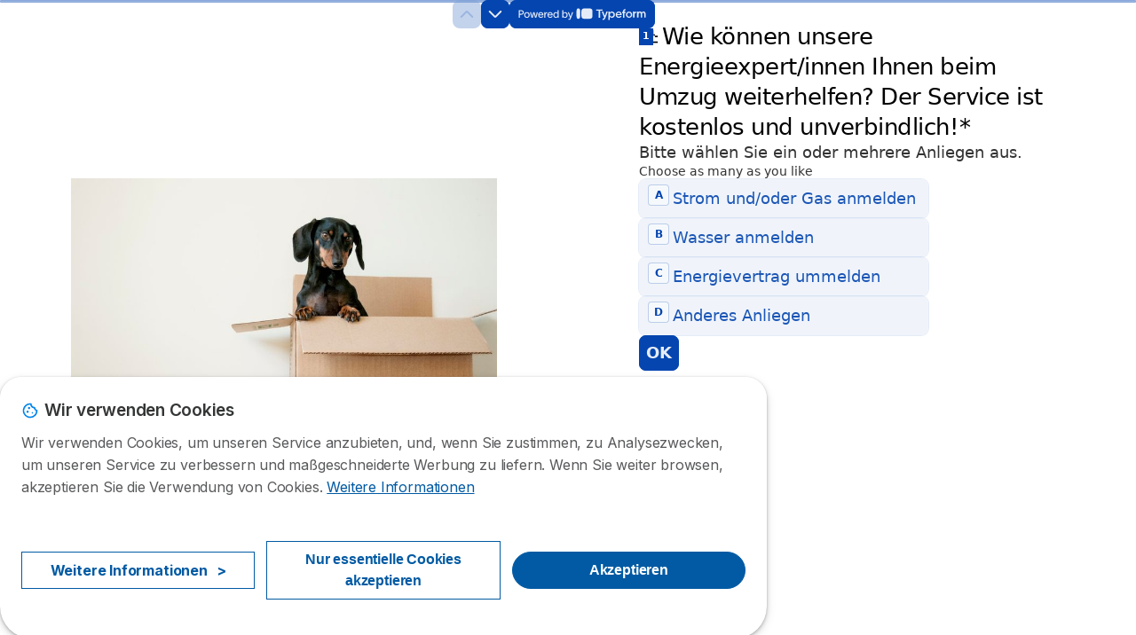

--- FILE ---
content_type: text/html; charset=UTF-8
request_url: https://energiemarie.de/umzug/beratung
body_size: 6117
content:

<!DOCTYPE html>
<html lang="de" dir="ltr" prefix="og: https://ogp.me/ns#">
  <head>
          <link rel="preconnect" href="https://fonts.gstatic.com" crossorigin>
      <link rel="preload" href="https://fonts.googleapis.com/css2?family=Inter:wght@400;600;700&display=swap" as="style" onload="this.onload=null;this.rel='stylesheet'">
    
    <meta charset="utf-8" />
<meta name="description" content="Sie ziehen um und haben Fragen? Kein Problem, unsere Energieexpert/innen sind für jegliche Anliegen gerne und kostenlos für Sie da!" />
<link rel="canonical" href="https://energiemarie.de/umzug/beratung" />
<meta property="og:site_name" content="Energiemarie" />
<meta property="og:type" content="article" />
<meta property="og:url" content="https://energiemarie.de/umzug/beratung" />
<meta property="og:title" content="Umzugsberatung" />
<meta property="og:description" content="Sie ziehen um und haben Fragen? Kein Problem, unsere Energieexpert/innen sind für jegliche Anliegen gerne und kostenlos für Sie da!" />
<meta property="og:updated_time" content="2023-07-24T10:42:48+0200" />
<meta property="og:country_name" content="DE" />
<meta property="article:published_time" content="2023-07-24T09:56:25+0200" />
<meta property="article:modified_time" content="2023-07-24T10:42:48+0200" />
<meta name="Generator" content="Drupal 10 (https://www.drupal.org)" />
<meta name="MobileOptimized" content="width" />
<meta name="HandheldFriendly" content="true" />
<meta name="viewport" content="width=device-width, initial-scale=1.0" />
<style>div#sliding-popup, div#sliding-popup .eu-cookie-withdraw-banner, .eu-cookie-withdraw-tab {background: #ffffff} div#sliding-popup.eu-cookie-withdraw-wrapper { background: transparent; } #sliding-popup h1, #sliding-popup h2, #sliding-popup h3, #sliding-popup p, #sliding-popup label, #sliding-popup div, .eu-cookie-compliance-more-button, .eu-cookie-compliance-secondary-button, .eu-cookie-withdraw-tab { color: #58595B;} .eu-cookie-withdraw-tab { border-color: #58595B;}</style>
<script>var dc = document.cookie;if (dc.indexOf("cookie-agreed") !== -1) {var styles = "#sliding-popup {display: none;}", styleSheet = document.createElement("style");
  styleSheet.type = "text/css";styleSheet.innerText = styles;document.head.appendChild(styleSheet)};</script>
<link rel="icon" href="/sites/energiemarie.de/files/favicon.ico" type="image/vnd.microsoft.icon" />

          <title>Umzugsberatung</title>
        <link rel="stylesheet" media="all" href="/sites/energiemarie.de/files/css/css__9q6FtvPjMPzB96avMHQTk1f6STzUaZncd0jAY7gEVI.css?delta=0&amp;language=de&amp;theme=agrippa&amp;include=[base64]" />
<link rel="stylesheet" media="all" href="//cdnjs.cloudflare.com/ajax/libs/intl-tel-input/18.2.1/css/intlTelInput.css" defer />
<link rel="stylesheet" media="all" href="/sites/energiemarie.de/files/css/css_dP8_3eYkw9zIS1eg_sO74qQqf97r8VKclAN1deYUFNg.css?delta=2&amp;language=de&amp;theme=agrippa&amp;include=[base64]" />
<link rel="stylesheet" media="all" href="/sites/energiemarie.de/files/css/css_TB0gYikT25uFweuFUKteLbFMj1IVwzuEw3fQxs4J4Gs.css?delta=3&amp;language=de&amp;theme=agrippa&amp;include=[base64]" />
<link rel="stylesheet" media="all" href="/sites/energiemarie.de/files/css/css_UI2i2WTWAN6WigK7F2OpxamgGRFGi_U3xARsIXl_sLE.css?delta=4&amp;language=de&amp;theme=agrippa&amp;include=[base64]" />


    <script>
      // Function to hide elements before page it's loaded
      function elementReady(selector) {
        return new Promise((resolve, reject) => {
          let el = document.querySelector(selector);
          if (el) {resolve(el);}
          new MutationObserver((mutationRecords, observer) => {
            // Query for elements matching the specified selector
            Array.from(document.querySelectorAll(selector)).forEach((element) => {
              resolve(element);
              //Once we have resolved we don't need the observer anymore.
              observer.disconnect();
            });
          })
            .observe(document.documentElement, {
              childList: true,
              subtree: true
            });
        });
      }

      // Hide .call-block--closed before page it's loaded
      elementReady('.call-block--closed').then((someWidget)=>{someWidget.style.setProperty('display', 'none', 'important');});

    </script>

    <script type="application/json" data-drupal-selector="drupal-settings-json">{"path":{"baseUrl":"\/","pathPrefix":"","currentPath":"node\/3541","currentPathIsAdmin":false,"isFront":false,"currentLanguage":"de"},"pluralDelimiter":"\u0003","suppressDeprecationErrors":true,"gtag":{"tagId":"","consentMode":false,"otherIds":[],"events":[],"additionalConfigInfo":[]},"ajaxPageState":{"libraries":"[base64]","theme":"agrippa","theme_token":null},"ajaxTrustedUrl":[],"gtm":{"tagId":null,"settings":{"data_layer":"dataLayer","include_classes":false,"allowlist_classes":"","blocklist_classes":"","include_environment":false,"environment_id":"","environment_token":""},"tagIds":["GTM-WMDQF9B"]},"model":{"new_layout":null,"country_list":["FR","ES","IT","PT","BE","DE","BR","MX","RA","CO","PE"]},"dinoElements":{"translations":{"easySubscriptionOnly":"Easy subscription only"}},"eu_cookie_compliance":{"cookie_policy_version":"1.0.0","popup_enabled":true,"popup_agreed_enabled":false,"popup_hide_agreed":false,"popup_clicking_confirmation":false,"popup_scrolling_confirmation":false,"popup_html_info":"\u003Cdiv\n\trole=\u0022alertdialog\u0022 aria-labelledby=\u0022dialogTitle\u0022\n  aria-describedby=\u0022dialogDesc\u0022  class=\u0022eu-cookie-compliance-banner eu-cookie-compliance-banner-info eu-cookie-compliance-banner--categories\u0022\u003E\n\n\t\t\u003Cdiv class=\u0022eu-cookie-compliance-close\u0022\u003E\n\t\t\u003Cbutton class=\u0022btn-close btn-close--md\u0022 type=\u0022button\u0022 aria-label=\u0022Close\u0022\u003E\n\t\t\t\u003Csvg class=\u0022icon icon--neutral eu-cookie-compliance-close-icon\u0022 aria-hidden=\u0022true\u0022\u003E\n\t\t\t\t\u003Cuse xlink:href=\u0022\/themes\/custom\/agrippa\/img\/sprite.svg#icon-cross-rounded\u0022\u003E\u003C\/use\u003E\n\t\t\t\u003C\/svg\u003E\n\t\t\u003C\/button\u003E\n\t\u003C\/div\u003E\n\n\t\u003Cdiv class=\u0022popup-content info eu-cookie-compliance-content\u0022\u003E\n\n    \u003Cdiv class=\u0022eu-cookie-compliance-content__banner-wrapper\u0022\u003E\n      \u003Cdiv class=\u0022cookie-top\u0022\u003E\n            \u003Cdiv id=\u0022dialogTitle\u0022 class=\u0022eu-cookie-compliance-content__title\u0022\u003E\n        \u003Csvg class=\u0022icon icon--secondary icon--left\u0022 aria-hidden=\u0022true\u0022\u003E\n          \u003Cuse xlink:href=\u0022\/themes\/custom\/agrippa\/img\/sprite.svg#icon-cookie\u0022\u003E\u003C\/use\u003E\n        \u003C\/svg\u003E\n        \u003Cspan class=\u0022eu-cookie-title\u0022\u003EWir verwenden Cookies\u003C\/span\u003E\n      \u003C\/div\u003E\n\n                  \u003C\/div\u003E\n\n                \u003Cdiv class=\u0022modal__holder\u0022\u003E\n            \u003Cdiv class=\u0022modal__dialog\u0022\u003E\n              \u003Cdiv class=\u0022cookie-categories modal modal--md\u0022 id=\u0022manage-cookies-modal\u0022\u003E\n                \u003Cdiv class=\u0022modal__header\u0022 id=\u0022content-area\u0022\u003E\n\n                                                                          \u003Cdiv id=\u0022manage-cookies-description\u0022\u003E\n                      \u003Cp id=\u0022dialogDesc\u0022 class=\u0022manage-cookies-description__text\u0022\u003E Wir verwenden Cookies, um unseren Service anzubieten, und, wenn Sie zustimmen, zu Analysezwecken, um unseren Service zu verbessern und ma\u00dfgeschneiderte Werbung zu liefern. Wenn Sie weiter browsen, akzeptieren Sie die Verwendung von Cookies. \u003C\/p\u003E\n                                              \u003Cbutton type=\u0022button\u0022 class=\u0022find-more-button\u0022\u003EWeitere Informationen\u003C\/button\u003E\n                                          \u003C\/div\u003E\n                                  \u003C\/div\u003E\n                \u003Cdiv id=\u0022eu-cookie-compliance-categories\u0022 class=\u0022eu-cookie-compliance-categories modal__body hidden\u0022\u003E\n                                      \u003Cdiv class=\u0022eu-cookie-compliance-category\u0022\u003E\n                      \u003Clabel for=\u0022cookie-category-technical\u0022 class=\u0022checkbox checkbox--disabled\u0022\u003E\n                        \u003Cinput class=\u0022checkbox__input\u0022 type=\u0022checkbox\u0022 name=\u0022\u0022 name=\u0022cookie-categories\u0022 id=\u0022cookie-category-technical\u0022 tabindex=\u0022-1\u0022 value=\u0022technical\u0022  checked   disabled \u003E\n\n                        \u003Cspan class=\u0022checkbox__shape\u0022  tabindex=\u0022-1\u0022 \u003E\u003C\/span\u003E\n                        \u003Cspan class=\u0022checkbox__label\u0022\u003E\n                          \u003Cstrong\u003E\n                            Technische Cookies\n                          \u003C\/strong\u003E\n                        \u003C\/span\u003E\n                      \u003C\/label\u003E\n                                              \u003Cdiv class=\u0022eu-cookie-compliance-category-description\u0022\u003ENotwendig, um grundlegende Funktionen der Website wie die Seitennavigation bereitzustellen.\u003C\/div\u003E\n                                          \u003C\/div\u003E\n                                      \u003Cdiv class=\u0022eu-cookie-compliance-category\u0022\u003E\n                      \u003Clabel for=\u0022cookie-category-analytics\u0022 class=\u0022checkbox \u0022\u003E\n                        \u003Cinput class=\u0022checkbox__input\u0022 type=\u0022checkbox\u0022 name=\u0022\u0022 name=\u0022cookie-categories\u0022 id=\u0022cookie-category-analytics\u0022 tabindex=\u0022-1\u0022 value=\u0022analytics\u0022  checked  \u003E\n\n                        \u003Cspan class=\u0022checkbox__shape\u0022 \u003E\u003C\/span\u003E\n                        \u003Cspan class=\u0022checkbox__label\u0022\u003E\n                          \u003Cstrong\u003E\n                            Analytische Cookies\n                          \u003C\/strong\u003E\n                        \u003C\/span\u003E\n                      \u003C\/label\u003E\n                                              \u003Cdiv class=\u0022eu-cookie-compliance-category-description\u0022\u003EMit Hilfe dieser Cookies k\u00f6nnen wir untersuchen, wie Benutzer auf der Website navigieren. Wir sammeln nur anonyme Daten.\u003C\/div\u003E\n                                          \u003C\/div\u003E\n                                      \u003Cdiv class=\u0022eu-cookie-compliance-category\u0022\u003E\n                      \u003Clabel for=\u0022cookie-category-marketing\u0022 class=\u0022checkbox \u0022\u003E\n                        \u003Cinput class=\u0022checkbox__input\u0022 type=\u0022checkbox\u0022 name=\u0022\u0022 name=\u0022cookie-categories\u0022 id=\u0022cookie-category-marketing\u0022 tabindex=\u0022-1\u0022 value=\u0022marketing\u0022  \u003E\n\n                        \u003Cspan class=\u0022checkbox__shape\u0022 \u003E\u003C\/span\u003E\n                        \u003Cspan class=\u0022checkbox__label\u0022\u003E\n                          \u003Cstrong\u003E\n                            Marketing Cookies\n                          \u003C\/strong\u003E\n                        \u003C\/span\u003E\n                      \u003C\/label\u003E\n                                              \u003Cdiv class=\u0022eu-cookie-compliance-category-description\u0022\u003ECookies f\u00fcr Marketing- und Werbezwecke\u003C\/div\u003E\n                                          \u003C\/div\u003E\n                  \n                                      \u003Cbutton type=\u0022button\u0022 class=\u0022eu-cookie-compliance-save-preferences-button btn btn--sm btn btn--pill btn--md btn--secondary save-preferences\u0022 data-dismiss=\u0022modal\u0022\u003E\n                      Einstellungen speichen\n                    \u003C\/button\u003E\n                                  \u003C\/div\u003E\n                \u003Cdiv class=\u0022modal__footer\u0022\u003E\n                      \u003Cdiv id=\u0022popup-buttons\u0022 class=\u0022eu-cookie-compliance-buttons eu-cookie-compliance-has-categories\u0022\u003E\n                      \n                                              \u003Cbutton class=\u0022cookie-personalization btn btn--pill btn--md  btn--tertiary\u0022\u003EWeitere Informationen \u003Cspan\u003E\u003E\u003C\/span\u003E\u003C\/button\u003E\n                      \n                                              \u003Cbutton type=\u0022button\u0022 class=\u0022eu-cookie-compliance-save-preferences-button btn btn--sm btn btn--pill btn--md  btn--tertiary\u0022 data-dismiss=\u0022modal\u0022\u003E\n                          Nur essentielle Cookies akzeptieren\n                        \u003C\/button\u003E\n                      \n                                                                                          \u003Cbutton type=\u0022button\u0022 class=\u0022agree-button eu-cookie-compliance-default-button btn btn--pill btn--md btn--secondary\u0022\u003E\n                        Akzeptieren\n                      \u003C\/button\u003E\n                                              \u003Cbutton type=\u0022button\u0022 class=\u0022eu-cookie-withdraw-button visually-hidden\u0022\u003EZustimmung zur\u00fcckziehen\u003C\/button\u003E\n                                          \u003C\/div\u003E\n                \u003C\/div\u003E\n              \u003C\/div\u003E\n            \u003C\/div\u003E\n          \u003C\/div\u003E\n        \n    \u003C\/div\u003E\n\n\n\t\u003C\/div\u003E\n\u003C\/div\u003E","use_mobile_message":false,"mobile_popup_html_info":"\u003Cdiv\n\trole=\u0022alertdialog\u0022 aria-labelledby=\u0022dialogTitle\u0022\n  aria-describedby=\u0022dialogDesc\u0022  class=\u0022eu-cookie-compliance-banner eu-cookie-compliance-banner-info eu-cookie-compliance-banner--categories\u0022\u003E\n\n\t\t\u003Cdiv class=\u0022eu-cookie-compliance-close\u0022\u003E\n\t\t\u003Cbutton class=\u0022btn-close btn-close--md\u0022 type=\u0022button\u0022 aria-label=\u0022Close\u0022\u003E\n\t\t\t\u003Csvg class=\u0022icon icon--neutral eu-cookie-compliance-close-icon\u0022 aria-hidden=\u0022true\u0022\u003E\n\t\t\t\t\u003Cuse xlink:href=\u0022\/themes\/custom\/agrippa\/img\/sprite.svg#icon-cross-rounded\u0022\u003E\u003C\/use\u003E\n\t\t\t\u003C\/svg\u003E\n\t\t\u003C\/button\u003E\n\t\u003C\/div\u003E\n\n\t\u003Cdiv class=\u0022popup-content info eu-cookie-compliance-content\u0022\u003E\n\n    \u003Cdiv class=\u0022eu-cookie-compliance-content__banner-wrapper\u0022\u003E\n      \u003Cdiv class=\u0022cookie-top\u0022\u003E\n            \u003Cdiv id=\u0022dialogTitle\u0022 class=\u0022eu-cookie-compliance-content__title\u0022\u003E\n        \u003Csvg class=\u0022icon icon--secondary icon--left\u0022 aria-hidden=\u0022true\u0022\u003E\n          \u003Cuse xlink:href=\u0022\/themes\/custom\/agrippa\/img\/sprite.svg#icon-cookie\u0022\u003E\u003C\/use\u003E\n        \u003C\/svg\u003E\n        \u003Cspan class=\u0022eu-cookie-title\u0022\u003E\u003C\/span\u003E\n      \u003C\/div\u003E\n\n                  \u003C\/div\u003E\n\n                \u003Cdiv class=\u0022modal__holder\u0022\u003E\n            \u003Cdiv class=\u0022modal__dialog\u0022\u003E\n              \u003Cdiv class=\u0022cookie-categories modal modal--md\u0022 id=\u0022manage-cookies-modal\u0022\u003E\n                \u003Cdiv class=\u0022modal__header\u0022 id=\u0022content-area\u0022\u003E\n\n                                                                          \u003Cdiv id=\u0022manage-cookies-description\u0022\u003E\n                      \u003Cp id=\u0022dialogDesc\u0022 class=\u0022manage-cookies-description__text\u0022\u003E Wir verwenden Cookies, um unseren Service anzubieten, und, wenn Sie zustimmen, zu Analysezwecken, um unseren Service zu verbessern und ma\u00dfgeschneiderte Werbung zu liefern. Wenn Sie weiter browsen, akzeptieren Sie die Verwendung von Cookies. \u003C\/p\u003E\n                                              \u003Cbutton type=\u0022button\u0022 class=\u0022find-more-button\u0022\u003EWeitere Informationen\u003C\/button\u003E\n                                          \u003C\/div\u003E\n                                  \u003C\/div\u003E\n                \u003Cdiv id=\u0022eu-cookie-compliance-categories\u0022 class=\u0022eu-cookie-compliance-categories modal__body hidden\u0022\u003E\n                                      \u003Cdiv class=\u0022eu-cookie-compliance-category\u0022\u003E\n                      \u003Clabel for=\u0022cookie-category-technical\u0022 class=\u0022checkbox checkbox--disabled\u0022\u003E\n                        \u003Cinput class=\u0022checkbox__input\u0022 type=\u0022checkbox\u0022 name=\u0022\u0022 name=\u0022cookie-categories\u0022 id=\u0022cookie-category-technical\u0022 tabindex=\u0022-1\u0022 value=\u0022technical\u0022  checked   disabled \u003E\n\n                        \u003Cspan class=\u0022checkbox__shape\u0022  tabindex=\u0022-1\u0022 \u003E\u003C\/span\u003E\n                        \u003Cspan class=\u0022checkbox__label\u0022\u003E\n                          \u003Cstrong\u003E\n                            Technische Cookies\n                          \u003C\/strong\u003E\n                        \u003C\/span\u003E\n                      \u003C\/label\u003E\n                                              \u003Cdiv class=\u0022eu-cookie-compliance-category-description\u0022\u003ENotwendig, um grundlegende Funktionen der Website wie die Seitennavigation bereitzustellen.\u003C\/div\u003E\n                                          \u003C\/div\u003E\n                                      \u003Cdiv class=\u0022eu-cookie-compliance-category\u0022\u003E\n                      \u003Clabel for=\u0022cookie-category-analytics\u0022 class=\u0022checkbox \u0022\u003E\n                        \u003Cinput class=\u0022checkbox__input\u0022 type=\u0022checkbox\u0022 name=\u0022\u0022 name=\u0022cookie-categories\u0022 id=\u0022cookie-category-analytics\u0022 tabindex=\u0022-1\u0022 value=\u0022analytics\u0022  checked  \u003E\n\n                        \u003Cspan class=\u0022checkbox__shape\u0022 \u003E\u003C\/span\u003E\n                        \u003Cspan class=\u0022checkbox__label\u0022\u003E\n                          \u003Cstrong\u003E\n                            Analytische Cookies\n                          \u003C\/strong\u003E\n                        \u003C\/span\u003E\n                      \u003C\/label\u003E\n                                              \u003Cdiv class=\u0022eu-cookie-compliance-category-description\u0022\u003EMit Hilfe dieser Cookies k\u00f6nnen wir untersuchen, wie Benutzer auf der Website navigieren. Wir sammeln nur anonyme Daten.\u003C\/div\u003E\n                                          \u003C\/div\u003E\n                                      \u003Cdiv class=\u0022eu-cookie-compliance-category\u0022\u003E\n                      \u003Clabel for=\u0022cookie-category-marketing\u0022 class=\u0022checkbox \u0022\u003E\n                        \u003Cinput class=\u0022checkbox__input\u0022 type=\u0022checkbox\u0022 name=\u0022\u0022 name=\u0022cookie-categories\u0022 id=\u0022cookie-category-marketing\u0022 tabindex=\u0022-1\u0022 value=\u0022marketing\u0022  \u003E\n\n                        \u003Cspan class=\u0022checkbox__shape\u0022 \u003E\u003C\/span\u003E\n                        \u003Cspan class=\u0022checkbox__label\u0022\u003E\n                          \u003Cstrong\u003E\n                            Marketing Cookies\n                          \u003C\/strong\u003E\n                        \u003C\/span\u003E\n                      \u003C\/label\u003E\n                                              \u003Cdiv class=\u0022eu-cookie-compliance-category-description\u0022\u003ECookies f\u00fcr Marketing- und Werbezwecke\u003C\/div\u003E\n                                          \u003C\/div\u003E\n                  \n                                      \u003Cbutton type=\u0022button\u0022 class=\u0022eu-cookie-compliance-save-preferences-button btn btn--sm btn btn--pill btn--md btn--secondary save-preferences\u0022 data-dismiss=\u0022modal\u0022\u003E\n                      Einstellungen speichen\n                    \u003C\/button\u003E\n                                  \u003C\/div\u003E\n                \u003Cdiv class=\u0022modal__footer\u0022\u003E\n                      \u003Cdiv id=\u0022popup-buttons\u0022 class=\u0022eu-cookie-compliance-buttons eu-cookie-compliance-has-categories\u0022\u003E\n                      \n                                              \u003Cbutton class=\u0022cookie-personalization btn btn--pill btn--md  btn--tertiary\u0022\u003EWeitere Informationen \u003Cspan\u003E\u003E\u003C\/span\u003E\u003C\/button\u003E\n                      \n                                              \u003Cbutton type=\u0022button\u0022 class=\u0022eu-cookie-compliance-save-preferences-button btn btn--sm btn btn--pill btn--md  btn--tertiary\u0022 data-dismiss=\u0022modal\u0022\u003E\n                          Nur essentielle Cookies akzeptieren\n                        \u003C\/button\u003E\n                      \n                                                                                          \u003Cbutton type=\u0022button\u0022 class=\u0022agree-button eu-cookie-compliance-default-button btn btn--pill btn--md btn--secondary\u0022\u003E\n                        Akzeptieren\n                      \u003C\/button\u003E\n                                              \u003Cbutton type=\u0022button\u0022 class=\u0022eu-cookie-withdraw-button visually-hidden\u0022\u003EZustimmung zur\u00fcckziehen\u003C\/button\u003E\n                                          \u003C\/div\u003E\n                \u003C\/div\u003E\n              \u003C\/div\u003E\n            \u003C\/div\u003E\n          \u003C\/div\u003E\n        \n    \u003C\/div\u003E\n\n\n\t\u003C\/div\u003E\n\u003C\/div\u003E","mobile_breakpoint":768,"popup_html_agreed":false,"popup_use_bare_css":false,"popup_height":102,"popup_width":"100%","popup_delay":1000,"popup_link":"https:\/\/business.safety.google\/privacy\/","popup_link_new_window":true,"popup_position":false,"fixed_top_position":false,"popup_language":"de","store_consent":false,"better_support_for_screen_readers":false,"cookie_name":"","reload_page":false,"domain":"","domain_all_sites":false,"popup_eu_only":false,"popup_eu_only_js":false,"cookie_lifetime":390,"cookie_session":0,"set_cookie_session_zero_on_disagree":0,"disagree_do_not_show_popup":false,"method":"categories","automatic_cookies_removal":true,"allowed_cookies":"technical:selectraRgpdAutoAcceptCookies\r\nanalytics:_ga\r\nanalytics:_gid\r\nanalytics:_gcl_au","withdraw_markup":"\u003Cbutton type=\u0022button\u0022 class=\u0022eu-cookie-withdraw-tab\u0022\u003EDatenschutzeinstellungen\u003C\/button\u003E\n\u003Cdiv aria-labelledby=\u0022popup-text\u0022 class=\u0022eu-cookie-withdraw-banner\u0022\u003E\n  \u003Cdiv class=\u0022popup-content info eu-cookie-compliance-content\u0022\u003E\n    \u003Cdiv id=\u0022popup-text\u0022 class=\u0022eu-cookie-compliance-message\u0022 role=\u0022document\u0022\u003E\n      \u003Ch2\u003EWir verwenden Cookies auf dieser Website, um das Besuchererlebnis zu verbessern\u003C\/h2\u003E\u003Cp\u003ESie haben uns Ihre Zustimmung gegeben, Cookies zu setzen.\u003C\/p\u003E\n    \u003C\/div\u003E\n    \u003Cdiv id=\u0022popup-buttons\u0022 class=\u0022eu-cookie-compliance-buttons\u0022\u003E\n      \u003Cbutton type=\u0022button\u0022 class=\u0022eu-cookie-withdraw-button \u0022\u003EZustimmung zur\u00fcckziehen\u003C\/button\u003E\n    \u003C\/div\u003E\n  \u003C\/div\u003E\n\u003C\/div\u003E","withdraw_enabled":false,"reload_options":0,"reload_routes_list":"","withdraw_button_on_info_popup":false,"cookie_categories":["technical","analytics","marketing"],"cookie_categories_details":{"technical":{"uuid":"6b7cc3fd-8d90-4713-9232-a82676d3dca8","langcode":"de","status":true,"dependencies":[],"_core":{"default_config_hash":"gXV5U-ZX3twBoJ63q5ixkXGs3hRx-iHa0Q2PCsINcFU"},"id":"technical","label":"Technische Cookies","description":"Notwendig, um grundlegende Funktionen der Website wie die Seitennavigation bereitzustellen.","checkbox_default_state":"required","weight":-9},"analytics":{"uuid":"c5348dac-712e-48d8-80fb-c28e7379a980","langcode":"de","status":true,"dependencies":[],"_core":{"default_config_hash":"Ppr4ObHh0Me1kYxDDoWuP8_LYN2ElSMZR6XHgp4ZYVo"},"id":"analytics","label":"Analytische Cookies","description":"Mit Hilfe dieser Cookies k\u00f6nnen wir untersuchen, wie Benutzer auf der Website navigieren. Wir sammeln nur anonyme Daten.","checkbox_default_state":"checked","weight":-8},"marketing":{"uuid":"08e76c6e-febe-487e-9912-8ca4875f2468","langcode":"de","status":true,"dependencies":[],"_core":{"default_config_hash":"tGOGAtZycObYMRXFXjJNdyI1Yo8MPsR6I037ugYMWTY"},"id":"marketing","label":"Marketing Cookies","description":"Cookies f\u00fcr Marketing- und Werbezwecke","checkbox_default_state":"unchecked","weight":-7}},"enable_save_preferences_button":true,"cookie_value_disagreed":"0","cookie_value_agreed_show_thank_you":"1","cookie_value_agreed":"2","containing_element":"body","settings_tab_enabled":false,"olivero_primary_button_classes":"","olivero_secondary_button_classes":"","close_button_action":"close_banner","open_by_default":true,"modules_allow_popup":true,"hide_the_banner":false,"geoip_match":true,"unverified_scripts":[]},"selectra_rgpd_v2":{"autoAcceptCookies":0},"themePath":"themes\/custom\/agrippa","activeThemePath":"themes\/custom\/agrippa","csp":{"nonce":"roGaKWlECFcm_LHXZvIiUw"},"user":{"uid":0,"permissionsHash":"67ab25e6cbe953713112896844aadd235c009fa71137e0e4d83de48aa5ca61e0"}}</script>
<script src="/sites/energiemarie.de/files/js/js_RDVLgEfVvRh8nhRXrxWjza8yS9nALIJvrRGMaxzpPtA.js?scope=header&amp;delta=0&amp;language=de&amp;theme=agrippa&amp;include=eJx9ju0KQjEIhm_o1KAbEs9mso6bsrmou29QcaigP8r7IY_ILZthKJjrgi_hd6OztvI2oGhCCbk6OAnkasMXVmUhcOTAc3zrI17w9mmWpZNQ9IYQUSRSdWphWEIn6I4--t5g0XUy9wtNtIrGba80tgTXU6AxU90yzVVMMtZIv63JP0StfVL_hofnQw-IXG3U"></script>
<script src="/modules/contrib/google_tag/js/gtag.js?t94b7b"></script>
<script src="/modules/contrib/google_tag/js/gtm.js?t94b7b"></script>
<script src="/sites/energiemarie.de/files/js/js_3HZnmVaR8WLdz6sSgBGkM95D0b87iLCU4faDUmzTlpA.js?scope=header&amp;delta=3&amp;language=de&amp;theme=agrippa&amp;include=eJx9ju0KQjEIhm_o1KAbEs9mso6bsrmou29QcaigP8r7IY_ILZthKJjrgi_hd6OztvI2oGhCCbk6OAnkasMXVmUhcOTAc3zrI17w9mmWpZNQ9IYQUSRSdWphWEIn6I4--t5g0XUy9wtNtIrGba80tgTXU6AxU90yzVVMMtZIv63JP0StfVL_hofnQw-IXG3U"></script>

        <meta name="viewport" content="width=device-width, initial-scale=1, maximum-scale=1, shrink-to-fit=no">
  </head>
  <body >

        
    <noscript><iframe src="https://www.googletagmanager.com/ns.html?id=GTM-WMDQF9B"
                  height="0" width="0" style="display:none;visibility:hidden"></iframe></noscript>

      <div class="dialog-off-canvas-main-canvas" data-off-canvas-main-canvas>
    
  <div>
    
<div id="block-agrippa-content">
  
    
      



  <div class="typeform--wrapper">
        <iframe
      frameborder="0"
      class="typeform typeform--full"
      id="typeform-full"
      src="https://selectra.typeform.com/to/djjzYvQo"
      title="Umzugsberatung">
    </iframe>
  </div>


  </div>

  </div>


  </div>

    
        <script src="/sites/energiemarie.de/files/js/js_A_8yKQyaSSu-dhsKRgBQW6k6e7jZAYU3-saqB9BvPqY.js?scope=footer&amp;delta=0&amp;language=de&amp;theme=agrippa&amp;include=eJx9ju0KQjEIhm_o1KAbEs9mso6bsrmou29QcaigP8r7IY_ILZthKJjrgi_hd6OztvI2oGhCCbk6OAnkasMXVmUhcOTAc3zrI17w9mmWpZNQ9IYQUSRSdWphWEIn6I4--t5g0XUy9wtNtIrGba80tgTXU6AxU90yzVVMMtZIv63JP0StfVL_hofnQw-IXG3U"></script>
<script src="https://s3-eu-west-1.amazonaws.com/share.typeform.com/embed.js" defer async></script>
<script src="/sites/energiemarie.de/files/js/js_ERB0fSuMbM_fD5Br-cTsc3ppOTJU47bHMYb6Ssxc_W8.js?scope=footer&amp;delta=2&amp;language=de&amp;theme=agrippa&amp;include=eJx9ju0KQjEIhm_o1KAbEs9mso6bsrmou29QcaigP8r7IY_ILZthKJjrgi_hd6OztvI2oGhCCbk6OAnkasMXVmUhcOTAc3zrI17w9mmWpZNQ9IYQUSRSdWphWEIn6I4--t5g0XUy9wtNtIrGba80tgTXU6AxU90yzVVMMtZIv63JP0StfVL_hofnQw-IXG3U"></script>
<script src="//cdn.jsdelivr.net/npm/intl-tel-input@18.2.1/build/js/intlTelInput.min.js" defer></script>
<script src="/sites/energiemarie.de/files/js/js_fSvVWkJk_3gSDt78t_U9-uxcJqnkViID7LWEk1C1_J0.js?scope=footer&amp;delta=4&amp;language=de&amp;theme=agrippa&amp;include=eJx9ju0KQjEIhm_o1KAbEs9mso6bsrmou29QcaigP8r7IY_ILZthKJjrgi_hd6OztvI2oGhCCbk6OAnkasMXVmUhcOTAc3zrI17w9mmWpZNQ9IYQUSRSdWphWEIn6I4--t5g0XUy9wtNtIrGba80tgTXU6AxU90yzVVMMtZIv63JP0StfVL_hofnQw-IXG3U"></script>
<script src="/modules/custom/selectra_rgpd_v2/assets/js/eu_cookie_compliance.js?v=1.2" defer></script>
<script src="/sites/energiemarie.de/files/js/js_hxnhFb2bAIObM8589JpOjRseWR4MozLlj7hA5nZJhCQ.js?scope=footer&amp;delta=6&amp;language=de&amp;theme=agrippa&amp;include=eJx9ju0KQjEIhm_o1KAbEs9mso6bsrmou29QcaigP8r7IY_ILZthKJjrgi_hd6OztvI2oGhCCbk6OAnkasMXVmUhcOTAc3zrI17w9mmWpZNQ9IYQUSRSdWphWEIn6I4--t5g0XUy9wtNtIrGba80tgTXU6AxU90yzVVMMtZIv63JP0StfVL_hofnQw-IXG3U"></script>

  <script defer src="https://static.cloudflareinsights.com/beacon.min.js/vcd15cbe7772f49c399c6a5babf22c1241717689176015" integrity="sha512-ZpsOmlRQV6y907TI0dKBHq9Md29nnaEIPlkf84rnaERnq6zvWvPUqr2ft8M1aS28oN72PdrCzSjY4U6VaAw1EQ==" data-cf-beacon='{"rayId":"9c1282335a213337","version":"2025.9.1","serverTiming":{"name":{"cfExtPri":true,"cfEdge":true,"cfOrigin":true,"cfL4":true,"cfSpeedBrain":true,"cfCacheStatus":true}},"token":"8d456d63ccb64d7dacd8b13a67d5a62a","b":1}' crossorigin="anonymous"></script>
</body>
</html>


--- FILE ---
content_type: application/x-javascript
request_url: https://renderer-assets.typeform.com/b-r-phone_number.5d7b8abbcce7e54e67b8.renderer.js
body_size: 2377
content:
/*! Build: 2026-01-20T15:02:29.607Z | Commit: 02214b71b42ba4be617b5d496f57f54001cd96ae | Branch: main | App: renderer | Environment: production */
"use strict";(()=>{(self.webpackChunk_typeform_renderer=self.webpackChunk_typeform_renderer||[]).push([[2207,2468],{60280:(E,m,n)=>{n.d(m,{A:()=>P});var p=n(17771),j=n(46651),g=h=>{var{svgCode:v}=h,i=(0,p.useRef)(null),b=(0,p.useMemo)(()=>{var f=new DOMParser,y=f.parseFromString(v,"image/svg+xml"),O=y.documentElement;return O.tagName.toLowerCase()!=="svg"?null:O},[v]);return(0,p.useEffect)(()=>{i!=null&&i.current&&(i.current.innerHTML="",b&&i.current.appendChild(b))},[v,b]),(0,j.jsx)("span",{ref:i})};const P=g},67080:(E,m,n)=>{n.d(m,{A:()=>o});var p=n(7897),j=n(25734),g=n(17771),P=n(91664),h=n(95853),v=n(4477),i=n(87559),b=n(92513),f=n(32336),y=(0,b.Ay)(v.A).withConfig({displayName:"StrokeIcon",componentId:"sc-__sc-10p7o1i-0"})(["svg{transform:scale(1);margin:1px;box-shadow:0 0 0 1px ",";border-radius:4px;box-sizing:content-box;background-color:#fff;}"],r=>{var t;return(0,i.GM)((t=r.color)!==null&&t!==void 0?t:"")?(0,i.FN)("#000"):(0,i.FN)("#FFF")}),O=b.Ay.button.withConfig({displayName:"RootButton",componentId:"sc-__sc-10p7o1i-1"})(["border:none;background-color:transparent;outline:none;padding-block-start:0;padding-block-end:15px;padding-inline-start:0;padding-inline-end:0;opacity:",";",";transition:box-shadow "," ",";box-shadow:0 1px ",";&:focus{box-shadow:0 2px ",";}"],r=>r.isVisible?"1":"0",r=>!r.isVisible&&"pointer-events: none;",f.qk,f.u3,r=>(0,i.VI)(r.$color),r=>r.$color),a=n(46651),d=["ariaLabel","backgroundColor","color","ariaDescribedBy","dataQa","iconSvg","isVisible","onKeyDown","isExpanded","ariaControls"];function s(r,t){var c=Object.keys(r);if(Object.getOwnPropertySymbols){var l=Object.getOwnPropertySymbols(r);t&&(l=l.filter(function(x){return Object.getOwnPropertyDescriptor(r,x).enumerable})),c.push.apply(c,l)}return c}function u(r){for(var t=1;t<arguments.length;t++){var c=arguments[t]!=null?arguments[t]:{};t%2?s(Object(c),!0).forEach(function(l){(0,p.A)(r,l,c[l])}):Object.getOwnPropertyDescriptors?Object.defineProperties(r,Object.getOwnPropertyDescriptors(c)):s(Object(c)).forEach(function(l){Object.defineProperty(r,l,Object.getOwnPropertyDescriptor(c,l))})}return r}var e=g.forwardRef((r,t)=>{var{ariaLabel:c,backgroundColor:l=i.gB,color:x=i.gB,ariaDescribedBy:A,dataQa:D,iconSvg:w,isVisible:C,onKeyDown:I=()=>{},isExpanded:S,ariaControls:M}=r,B=(0,j.A)(r,d);return(0,a.jsx)(O,u(u({$color:x,"aria-controls":M,"aria-describedby":A,"aria-expanded":S,"aria-haspopup":"menu","aria-hidden":!C,"aria-label":c,"data-qa":D,isVisible:C,ref:t,onKeyDown:I},B),{},{children:(0,a.jsxs)(h.Ay,{align:"center",as:"span",space:1,children:[w&&(0,a.jsx)(y,{"aria-hidden":!0,color:l,dataQa:"".concat(D,"-icon"),svg:w}),(0,a.jsx)(v.A,{"aria-hidden":!0,color:x,dataQa:"".concat(D,"-caret-down-icon"),svg:P.A})]})}))});e.displayName="TriggerIconButton";const o=e},68830:(E,m,n)=>{n.d(m,{A:()=>O});var p=n(7897),j=n(17771),g=n(92081),P=n(92513),h=n(87559),v=P.Ay.div.withConfig({displayName:"Root",componentId:"sc-__sc-1jv8r4m-0"})(["background:",";pointer-events:",";border:",";box-sizing:border-box;border-radius:8px;height:100%;"],a=>a.backgroundColor,a=>a.isVisible?"auto":"none",a=>a.isHighlighted?"2px solid ".concat(a.$color):"1px solid ".concat((0,h.FN)(a.$color))),i=n(46651);function b(a,d){var s=Object.keys(a);if(Object.getOwnPropertySymbols){var u=Object.getOwnPropertySymbols(a);d&&(u=u.filter(function(e){return Object.getOwnPropertyDescriptor(a,e).enumerable})),s.push.apply(s,u)}return s}function f(a){for(var d=1;d<arguments.length;d++){var s=arguments[d]!=null?arguments[d]:{};d%2?b(Object(s),!0).forEach(function(u){(0,p.A)(a,u,s[u])}):Object.getOwnPropertyDescriptors?Object.defineProperties(a,Object.getOwnPropertyDescriptors(s)):b(Object(s)).forEach(function(u){Object.defineProperty(a,u,Object.getOwnPropertyDescriptor(s,u))})}return a}var y=a=>{var[d,s]=(0,j.useState)(!0);return(0,i.jsx)(v,{$color:a.color,backgroundColor:a.backgroundColor,isHighlighted:d,isVisible:a.isVisible,children:(0,i.jsx)(g.A,f(f({},a),{},{onInputBlur:()=>s(!1),onInputFocus:()=>s(!0)}))})};const O=y},78776:(E,m,n)=>{n.d(m,{J:()=>s});var p=n(46651),j=n(48882),g=n(31064),P=n(31158),h=n(19287),v=["children"];function i(e,o){if(e==null)return{};var r,t,c=b(e,o);if(Object.getOwnPropertySymbols){var l=Object.getOwnPropertySymbols(e);for(t=0;t<l.length;t++)r=l[t],o.indexOf(r)===-1&&{}.propertyIsEnumerable.call(e,r)&&(c[r]=e[r])}return c}function b(e,o){if(e==null)return{};var r={};for(var t in e)if({}.hasOwnProperty.call(e,t)){if(o.indexOf(t)!==-1)continue;r[t]=e[t]}return r}function f(e,o){var r=Object.keys(e);if(Object.getOwnPropertySymbols){var t=Object.getOwnPropertySymbols(e);o&&(t=t.filter(function(c){return Object.getOwnPropertyDescriptor(e,c).enumerable})),r.push.apply(r,t)}return r}function y(e){for(var o=1;o<arguments.length;o++){var r=arguments[o]!=null?arguments[o]:{};o%2?f(Object(r),!0).forEach(function(t){O(e,t,r[t])}):Object.getOwnPropertyDescriptors?Object.defineProperties(e,Object.getOwnPropertyDescriptors(r)):f(Object(r)).forEach(function(t){Object.defineProperty(e,t,Object.getOwnPropertyDescriptor(r,t))})}return e}function O(e,o,r){return(o=a(o))in e?Object.defineProperty(e,o,{value:r,enumerable:!0,configurable:!0,writable:!0}):e[o]=r,e}function a(e){var o=d(e,"string");return typeof o=="symbol"?o:o+""}function d(e,o){if(typeof e!="object"||!e)return e;var r=e[Symbol.toPrimitive];if(r!==void 0){var t=r.call(e,o||"default");if(typeof t!="object")return t;throw new TypeError("@@toPrimitive must return a primitive value.")}return(o==="string"?String:Number)(e)}var s=e=>{var{rendererTokens:{input:o},brandTheme:r}=(0,P.D)();return(0,p.jsx)(g.s,{width:"fit-content",padding:"1px",borderRadius:o.countryFlag.outline.roundnessOuter,border:"1px solid ".concat((0,h.MX)(o.countryFlag.outline.color,o.countryFlag.outline.opacity)({theme:{brandTheme:r}})),children:(0,p.jsx)(g.s,{borderRadius:o.countryFlag.outline.roundnessInner,overflow:"hidden",children:(0,p.jsx)(u,y({},e))})})},u=e=>{var{children:o}=e,r=i(e,v);if(!o)return null;if(j.Hy(o)){var t=o;return(0,p.jsx)(t,y({},r))}return o};s.displayName="CountryFlag"}}]);})();
